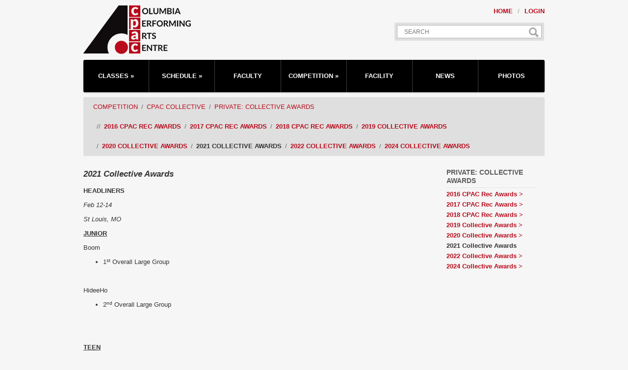

--- FILE ---
content_type: text/html; charset=UTF-8
request_url: https://cpac-dance.com/competition/cpac-collective/2021-collective-awards/2021-collective-awards/
body_size: 7271
content:
<!DOCTYPE html>

<!-- SITE BUILT BY DELTA SYSTEMS GROUP: http://www.deltasys.com/ -->

<!--[if lt IE 7 ]> <html class="ie6 ieold ie no-js" lang="en-US"> <![endif]-->
<!--[if IE 7 ]>    <html class="ie7 ieold ie no-js" lang="en-US"> <![endif]-->
<!--[if IE 8 ]>    <html class="ie8 ie no-js" lang="en-US"> <![endif]-->
<!--[if IE 9 ]>    <html class="ie9 ie modern no-js" lang="en-US"> <![endif]-->
<!--[if gt IE 9]><!--> <html class="modern no-js" lang="en-US"> <!--<![endif]-->


<head>
<meta charset="UTF-8">
<meta name="viewport" content="width=device-width, initial-scale=1.0" />
<title>2021 Collective Awards &raquo;  Columbia Performing Arts Centre | </title>
<meta name="description" content="" />
<link rel="stylesheet" type="text/css" media="all" href="https://cpac-dance.com/wp-content/themes/cpac/style.css" />
<link rel="stylesheet" type="text/css" media="all" href="https://cpac-dance.com/wp-content/themes/cpac/cpac.css" />
<link rel="shortcut icon" href="https://cpac-dance.com/wp-content/themes/cpac/favicon.ico" />
<link href='http://fonts.googleapis.com/css?family=Lato:400,700,900,400italic,700italic' rel='stylesheet' type='text/css'>
<meta name='robots' content='max-image-preview:large' />
<link rel="alternate" title="oEmbed (JSON)" type="application/json+oembed" href="https://cpac-dance.com/wp-json/oembed/1.0/embed?url=https%3A%2F%2Fcpac-dance.com%2Fcompetition%2Fcpac-collective%2F2021-collective-awards%2F2021-collective-awards%2F" />
<link rel="alternate" title="oEmbed (XML)" type="text/xml+oembed" href="https://cpac-dance.com/wp-json/oembed/1.0/embed?url=https%3A%2F%2Fcpac-dance.com%2Fcompetition%2Fcpac-collective%2F2021-collective-awards%2F2021-collective-awards%2F&#038;format=xml" />
		<!-- This site uses the Google Analytics by MonsterInsights plugin v9.11.1 - Using Analytics tracking - https://www.monsterinsights.com/ -->
		<!-- Note: MonsterInsights is not currently configured on this site. The site owner needs to authenticate with Google Analytics in the MonsterInsights settings panel. -->
					<!-- No tracking code set -->
				<!-- / Google Analytics by MonsterInsights -->
		<style id='wp-img-auto-sizes-contain-inline-css' type='text/css'>
img:is([sizes=auto i],[sizes^="auto," i]){contain-intrinsic-size:3000px 1500px}
/*# sourceURL=wp-img-auto-sizes-contain-inline-css */
</style>
<link rel='stylesheet' id='lightbox-css' href='https://cpac-dance.com/wp-content/themes/cpac/lightzap/lightzap.css?ver=6.9' type='text/css' media='all' />
<link rel='stylesheet' id='print-css' href='https://cpac-dance.com/wp-content/themes/cpac/print.css?ver=6.9' type='text/css' media='print' />
<style id='wp-emoji-styles-inline-css' type='text/css'>

	img.wp-smiley, img.emoji {
		display: inline !important;
		border: none !important;
		box-shadow: none !important;
		height: 1em !important;
		width: 1em !important;
		margin: 0 0.07em !important;
		vertical-align: -0.1em !important;
		background: none !important;
		padding: 0 !important;
	}
/*# sourceURL=wp-emoji-styles-inline-css */
</style>
<link rel='stylesheet' id='wp-block-library-css' href='https://cpac-dance.com/wp-includes/css/dist/block-library/style.min.css?ver=6.9' type='text/css' media='all' />
<style id='global-styles-inline-css' type='text/css'>
:root{--wp--preset--aspect-ratio--square: 1;--wp--preset--aspect-ratio--4-3: 4/3;--wp--preset--aspect-ratio--3-4: 3/4;--wp--preset--aspect-ratio--3-2: 3/2;--wp--preset--aspect-ratio--2-3: 2/3;--wp--preset--aspect-ratio--16-9: 16/9;--wp--preset--aspect-ratio--9-16: 9/16;--wp--preset--color--black: #000000;--wp--preset--color--cyan-bluish-gray: #abb8c3;--wp--preset--color--white: #ffffff;--wp--preset--color--pale-pink: #f78da7;--wp--preset--color--vivid-red: #cf2e2e;--wp--preset--color--luminous-vivid-orange: #ff6900;--wp--preset--color--luminous-vivid-amber: #fcb900;--wp--preset--color--light-green-cyan: #7bdcb5;--wp--preset--color--vivid-green-cyan: #00d084;--wp--preset--color--pale-cyan-blue: #8ed1fc;--wp--preset--color--vivid-cyan-blue: #0693e3;--wp--preset--color--vivid-purple: #9b51e0;--wp--preset--gradient--vivid-cyan-blue-to-vivid-purple: linear-gradient(135deg,rgb(6,147,227) 0%,rgb(155,81,224) 100%);--wp--preset--gradient--light-green-cyan-to-vivid-green-cyan: linear-gradient(135deg,rgb(122,220,180) 0%,rgb(0,208,130) 100%);--wp--preset--gradient--luminous-vivid-amber-to-luminous-vivid-orange: linear-gradient(135deg,rgb(252,185,0) 0%,rgb(255,105,0) 100%);--wp--preset--gradient--luminous-vivid-orange-to-vivid-red: linear-gradient(135deg,rgb(255,105,0) 0%,rgb(207,46,46) 100%);--wp--preset--gradient--very-light-gray-to-cyan-bluish-gray: linear-gradient(135deg,rgb(238,238,238) 0%,rgb(169,184,195) 100%);--wp--preset--gradient--cool-to-warm-spectrum: linear-gradient(135deg,rgb(74,234,220) 0%,rgb(151,120,209) 20%,rgb(207,42,186) 40%,rgb(238,44,130) 60%,rgb(251,105,98) 80%,rgb(254,248,76) 100%);--wp--preset--gradient--blush-light-purple: linear-gradient(135deg,rgb(255,206,236) 0%,rgb(152,150,240) 100%);--wp--preset--gradient--blush-bordeaux: linear-gradient(135deg,rgb(254,205,165) 0%,rgb(254,45,45) 50%,rgb(107,0,62) 100%);--wp--preset--gradient--luminous-dusk: linear-gradient(135deg,rgb(255,203,112) 0%,rgb(199,81,192) 50%,rgb(65,88,208) 100%);--wp--preset--gradient--pale-ocean: linear-gradient(135deg,rgb(255,245,203) 0%,rgb(182,227,212) 50%,rgb(51,167,181) 100%);--wp--preset--gradient--electric-grass: linear-gradient(135deg,rgb(202,248,128) 0%,rgb(113,206,126) 100%);--wp--preset--gradient--midnight: linear-gradient(135deg,rgb(2,3,129) 0%,rgb(40,116,252) 100%);--wp--preset--font-size--small: 13px;--wp--preset--font-size--medium: 20px;--wp--preset--font-size--large: 36px;--wp--preset--font-size--x-large: 42px;--wp--preset--spacing--20: 0.44rem;--wp--preset--spacing--30: 0.67rem;--wp--preset--spacing--40: 1rem;--wp--preset--spacing--50: 1.5rem;--wp--preset--spacing--60: 2.25rem;--wp--preset--spacing--70: 3.38rem;--wp--preset--spacing--80: 5.06rem;--wp--preset--shadow--natural: 6px 6px 9px rgba(0, 0, 0, 0.2);--wp--preset--shadow--deep: 12px 12px 50px rgba(0, 0, 0, 0.4);--wp--preset--shadow--sharp: 6px 6px 0px rgba(0, 0, 0, 0.2);--wp--preset--shadow--outlined: 6px 6px 0px -3px rgb(255, 255, 255), 6px 6px rgb(0, 0, 0);--wp--preset--shadow--crisp: 6px 6px 0px rgb(0, 0, 0);}:where(.is-layout-flex){gap: 0.5em;}:where(.is-layout-grid){gap: 0.5em;}body .is-layout-flex{display: flex;}.is-layout-flex{flex-wrap: wrap;align-items: center;}.is-layout-flex > :is(*, div){margin: 0;}body .is-layout-grid{display: grid;}.is-layout-grid > :is(*, div){margin: 0;}:where(.wp-block-columns.is-layout-flex){gap: 2em;}:where(.wp-block-columns.is-layout-grid){gap: 2em;}:where(.wp-block-post-template.is-layout-flex){gap: 1.25em;}:where(.wp-block-post-template.is-layout-grid){gap: 1.25em;}.has-black-color{color: var(--wp--preset--color--black) !important;}.has-cyan-bluish-gray-color{color: var(--wp--preset--color--cyan-bluish-gray) !important;}.has-white-color{color: var(--wp--preset--color--white) !important;}.has-pale-pink-color{color: var(--wp--preset--color--pale-pink) !important;}.has-vivid-red-color{color: var(--wp--preset--color--vivid-red) !important;}.has-luminous-vivid-orange-color{color: var(--wp--preset--color--luminous-vivid-orange) !important;}.has-luminous-vivid-amber-color{color: var(--wp--preset--color--luminous-vivid-amber) !important;}.has-light-green-cyan-color{color: var(--wp--preset--color--light-green-cyan) !important;}.has-vivid-green-cyan-color{color: var(--wp--preset--color--vivid-green-cyan) !important;}.has-pale-cyan-blue-color{color: var(--wp--preset--color--pale-cyan-blue) !important;}.has-vivid-cyan-blue-color{color: var(--wp--preset--color--vivid-cyan-blue) !important;}.has-vivid-purple-color{color: var(--wp--preset--color--vivid-purple) !important;}.has-black-background-color{background-color: var(--wp--preset--color--black) !important;}.has-cyan-bluish-gray-background-color{background-color: var(--wp--preset--color--cyan-bluish-gray) !important;}.has-white-background-color{background-color: var(--wp--preset--color--white) !important;}.has-pale-pink-background-color{background-color: var(--wp--preset--color--pale-pink) !important;}.has-vivid-red-background-color{background-color: var(--wp--preset--color--vivid-red) !important;}.has-luminous-vivid-orange-background-color{background-color: var(--wp--preset--color--luminous-vivid-orange) !important;}.has-luminous-vivid-amber-background-color{background-color: var(--wp--preset--color--luminous-vivid-amber) !important;}.has-light-green-cyan-background-color{background-color: var(--wp--preset--color--light-green-cyan) !important;}.has-vivid-green-cyan-background-color{background-color: var(--wp--preset--color--vivid-green-cyan) !important;}.has-pale-cyan-blue-background-color{background-color: var(--wp--preset--color--pale-cyan-blue) !important;}.has-vivid-cyan-blue-background-color{background-color: var(--wp--preset--color--vivid-cyan-blue) !important;}.has-vivid-purple-background-color{background-color: var(--wp--preset--color--vivid-purple) !important;}.has-black-border-color{border-color: var(--wp--preset--color--black) !important;}.has-cyan-bluish-gray-border-color{border-color: var(--wp--preset--color--cyan-bluish-gray) !important;}.has-white-border-color{border-color: var(--wp--preset--color--white) !important;}.has-pale-pink-border-color{border-color: var(--wp--preset--color--pale-pink) !important;}.has-vivid-red-border-color{border-color: var(--wp--preset--color--vivid-red) !important;}.has-luminous-vivid-orange-border-color{border-color: var(--wp--preset--color--luminous-vivid-orange) !important;}.has-luminous-vivid-amber-border-color{border-color: var(--wp--preset--color--luminous-vivid-amber) !important;}.has-light-green-cyan-border-color{border-color: var(--wp--preset--color--light-green-cyan) !important;}.has-vivid-green-cyan-border-color{border-color: var(--wp--preset--color--vivid-green-cyan) !important;}.has-pale-cyan-blue-border-color{border-color: var(--wp--preset--color--pale-cyan-blue) !important;}.has-vivid-cyan-blue-border-color{border-color: var(--wp--preset--color--vivid-cyan-blue) !important;}.has-vivid-purple-border-color{border-color: var(--wp--preset--color--vivid-purple) !important;}.has-vivid-cyan-blue-to-vivid-purple-gradient-background{background: var(--wp--preset--gradient--vivid-cyan-blue-to-vivid-purple) !important;}.has-light-green-cyan-to-vivid-green-cyan-gradient-background{background: var(--wp--preset--gradient--light-green-cyan-to-vivid-green-cyan) !important;}.has-luminous-vivid-amber-to-luminous-vivid-orange-gradient-background{background: var(--wp--preset--gradient--luminous-vivid-amber-to-luminous-vivid-orange) !important;}.has-luminous-vivid-orange-to-vivid-red-gradient-background{background: var(--wp--preset--gradient--luminous-vivid-orange-to-vivid-red) !important;}.has-very-light-gray-to-cyan-bluish-gray-gradient-background{background: var(--wp--preset--gradient--very-light-gray-to-cyan-bluish-gray) !important;}.has-cool-to-warm-spectrum-gradient-background{background: var(--wp--preset--gradient--cool-to-warm-spectrum) !important;}.has-blush-light-purple-gradient-background{background: var(--wp--preset--gradient--blush-light-purple) !important;}.has-blush-bordeaux-gradient-background{background: var(--wp--preset--gradient--blush-bordeaux) !important;}.has-luminous-dusk-gradient-background{background: var(--wp--preset--gradient--luminous-dusk) !important;}.has-pale-ocean-gradient-background{background: var(--wp--preset--gradient--pale-ocean) !important;}.has-electric-grass-gradient-background{background: var(--wp--preset--gradient--electric-grass) !important;}.has-midnight-gradient-background{background: var(--wp--preset--gradient--midnight) !important;}.has-small-font-size{font-size: var(--wp--preset--font-size--small) !important;}.has-medium-font-size{font-size: var(--wp--preset--font-size--medium) !important;}.has-large-font-size{font-size: var(--wp--preset--font-size--large) !important;}.has-x-large-font-size{font-size: var(--wp--preset--font-size--x-large) !important;}
/*# sourceURL=global-styles-inline-css */
</style>

<style id='classic-theme-styles-inline-css' type='text/css'>
/*! This file is auto-generated */
.wp-block-button__link{color:#fff;background-color:#32373c;border-radius:9999px;box-shadow:none;text-decoration:none;padding:calc(.667em + 2px) calc(1.333em + 2px);font-size:1.125em}.wp-block-file__button{background:#32373c;color:#fff;text-decoration:none}
/*# sourceURL=/wp-includes/css/classic-themes.min.css */
</style>
<script type="text/javascript" src="https://cpac-dance.com/wp-content/themes/cpac/js/modernizr.js?ver=2.6.2" id="modernizr-js"></script>
<script type="text/javascript" src="https://cpac-dance.com/wp-includes/js/jquery/jquery.min.js?ver=3.7.1" id="jquery-core-js"></script>
<script type="text/javascript" src="https://cpac-dance.com/wp-includes/js/jquery/jquery-migrate.min.js?ver=3.4.1" id="jquery-migrate-js"></script>
<link rel="https://api.w.org/" href="https://cpac-dance.com/wp-json/" /><link rel="alternate" title="JSON" type="application/json" href="https://cpac-dance.com/wp-json/wp/v2/pages/5444" /><link rel="EditURI" type="application/rsd+xml" title="RSD" href="https://cpac-dance.com/xmlrpc.php?rsd" />

<link rel="canonical" href="https://cpac-dance.com/competition/cpac-collective/2021-collective-awards/2021-collective-awards/" />
<link rel='shortlink' href='https://cpac-dance.com/?p=5444' />
</head>

<body class="wp-singular page-template-default page page-id-5444 page-child parent-pageid-4477 wp-theme-cpac">

<div id="page_wrapper">
    
    <div id="mobile_nav">
        <nav id="primary_nav_m" class="menu-primary-container"><ul id="menu-primary" class="menu"><li id="menu-item-26" class="menu-item menu-item-type-post_type menu-item-object-page menu-item-has-children menu-item-26"><a href="https://cpac-dance.com/classes/">Classes</a><a href="#" class="expand"><span class="sm_down_arrow"></span></a>
<ul class="sub-menu">
	<li id="menu-item-79" class="menu-item menu-item-type-post_type menu-item-object-page menu-item-79"><a href="https://cpac-dance.com/classes/curriculum/">Curriculum</a><a href="#" class="expand"><span class="sm_down_arrow"></span></a></li>
	<li id="menu-item-78" class="menu-item menu-item-type-post_type menu-item-object-page menu-item-78"><a href="https://cpac-dance.com/classes/policies/">Policies</a><a href="#" class="expand"><span class="sm_down_arrow"></span></a></li>
	<li id="menu-item-401" class="menu-item menu-item-type-post_type menu-item-object-page menu-item-has-children menu-item-401"><a href="https://cpac-dance.com/classes/performances/spring-recital/">Performances</a><a href="#" class="expand"><span class="sm_down_arrow"></span></a>
	<ul class="sub-menu">
		<li id="menu-item-99" class="menu-item menu-item-type-post_type menu-item-object-page menu-item-99"><a href="https://cpac-dance.com/classes/performances/holiday-recital/">Holiday Recital</a><a href="#" class="expand"><span class="sm_down_arrow"></span></a></li>
		<li id="menu-item-100" class="menu-item menu-item-type-post_type menu-item-object-page menu-item-100"><a href="https://cpac-dance.com/classes/performances/spring-recital/">Spring Recital</a><a href="#" class="expand"><span class="sm_down_arrow"></span></a></li>
	</ul>
</li>
</ul>
</li>
<li id="menu-item-1541" class="menu-item menu-item-type-post_type menu-item-object-page menu-item-has-children menu-item-1541"><a href="https://cpac-dance.com/scheduletuition/">Schedule</a><a href="#" class="expand"><span class="sm_down_arrow"></span></a>
<ul class="sub-menu">
	<li id="menu-item-413" class="menu-item menu-item-type-post_type menu-item-object-page menu-item-413"><a href="https://cpac-dance.com/scheduletuition/summer/">Summer</a><a href="#" class="expand"><span class="sm_down_arrow"></span></a></li>
	<li id="menu-item-1374" class="menu-item menu-item-type-post_type menu-item-object-page menu-item-1374"><a href="https://cpac-dance.com/scheduletuition/">Fall/Winter</a><a href="#" class="expand"><span class="sm_down_arrow"></span></a></li>
</ul>
</li>
<li id="menu-item-24" class="menu-item menu-item-type-post_type menu-item-object-page menu-item-24"><a href="https://cpac-dance.com/faculty/">Faculty</a><a href="#" class="expand"><span class="sm_down_arrow"></span></a></li>
<li id="menu-item-23" class="menu-item menu-item-type-post_type menu-item-object-page current-page-ancestor menu-item-has-children menu-item-23"><a href="https://cpac-dance.com/competition/">Competition</a><a href="#" class="expand"><span class="sm_down_arrow"></span></a>
<ul class="sub-menu">
	<li id="menu-item-1553" class="menu-item menu-item-type-post_type menu-item-object-page current-page-ancestor menu-item-has-children menu-item-1553"><a href="https://cpac-dance.com/competition/cpac-collective/">CPAC Collective</a><a href="#" class="expand"><span class="sm_down_arrow"></span></a>
	<ul class="sub-menu">
		<li id="menu-item-1556" class="menu-item menu-item-type-post_type menu-item-object-page menu-item-1556"><a href="https://cpac-dance.com/competition/cpac-collective/team-members/">Team Members</a><a href="#" class="expand"><span class="sm_down_arrow"></span></a></li>
	</ul>
</li>
	<li id="menu-item-1554" class="menu-item menu-item-type-post_type menu-item-object-page menu-item-has-children menu-item-1554"><a href="https://cpac-dance.com/competition/ensembletroupeminitroop/">Ensemble/Troupe/MiniTroop</a><a href="#" class="expand"><span class="sm_down_arrow"></span></a>
	<ul class="sub-menu">
		<li id="menu-item-82" class="menu-item menu-item-type-post_type menu-item-object-page menu-item-82"><a href="https://cpac-dance.com/competition/ensembletroupeminitroop/team-members/">Team Members</a><a href="#" class="expand"><span class="sm_down_arrow"></span></a></li>
		<li id="menu-item-321" class="menu-item menu-item-type-post_type menu-item-object-page menu-item-321"><a href="https://cpac-dance.com/competition/ensembletroupeminitroop/graduating-seniors/">Ensemble Seniors</a><a href="#" class="expand"><span class="sm_down_arrow"></span></a></li>
		<li id="menu-item-81" class="menu-item menu-item-type-post_type menu-item-object-page menu-item-81"><a href="https://cpac-dance.com/?page_id=33">Awards</a><a href="#" class="expand"><span class="sm_down_arrow"></span></a></li>
		<li id="menu-item-80" class="menu-item menu-item-type-post_type menu-item-object-page menu-item-80"><a href="https://cpac-dance.com/competition/ensembletroupeminitroop/performances/">Performances</a><a href="#" class="expand"><span class="sm_down_arrow"></span></a></li>
		<li id="menu-item-836" class="menu-item menu-item-type-post_type menu-item-object-page menu-item-836"><a href="https://cpac-dance.com/competition/ensembletroupeminitroop/alumni/">Ensemble Alumni</a><a href="#" class="expand"><span class="sm_down_arrow"></span></a></li>
	</ul>
</li>
</ul>
</li>
<li id="menu-item-22" class="menu-item menu-item-type-post_type menu-item-object-page menu-item-22"><a href="https://cpac-dance.com/facililty/">Facility</a><a href="#" class="expand"><span class="sm_down_arrow"></span></a></li>
<li id="menu-item-29" class="menu-item menu-item-type-post_type menu-item-object-page menu-item-29"><a href="https://cpac-dance.com/news/">News</a><a href="#" class="expand"><span class="sm_down_arrow"></span></a></li>
<li id="menu-item-21" class="menu-item menu-item-type-post_type menu-item-object-page menu-item-21"><a href="https://cpac-dance.com/photos/">Photos</a><a href="#" class="expand"><span class="sm_down_arrow"></span></a></li>
</ul></nav>        
        <span class="down_arrow"></span>
    </div>

    <header id="page_header" class="wrapper">
        
        <a href="#" class="mobile_nav sprite icon_mobile_nav">Navigation</a>
        
        <div class="grid_container">
            
            <div class="grid_3">
                <h1 id="logo">
                    <a href="/">CPAC: Columbia Performing Arts Centre</a>
                </h1>
            </div>
            
            <div class="grid_5"></div>
            
            <div class="grid_4">
                
                <nav id="header_nav" class="menu-header-container"><ul id="menu-header" class="menu"><li id="menu-item-4" class="menu-item menu-item-type-custom menu-item-object-custom menu-item-4"><a href="/">Home</a></li>
<li id="menu-item-5" class="menu-item menu-item-type-custom menu-item-object-custom menu-item-5"><a target="_blank" href="https://app.jackrabbitclass.com/portal/ppLogin.asp?id=506356">Login</a></li>
</ul></nav>                
                <form role="search" method="get" id="searchform" action="https://cpac-dance.com/">
    <label class="assistive-text" for="s">SEARCH:</label>
    <input type="search" placeholder="SEARCH" value="" name="s" id="s" />
    <input type="submit" id="searchsubmit" value="Search" />
    </form>            
            </div>
            
            <div class="grid_12">
                <nav id="primary_nav" class="menu-primary-container"><ul id="menu-primary-1" class="menu"><li class="menu-item menu-item-type-post_type menu-item-object-page menu-item-has-children menu-item-26"><a href="https://cpac-dance.com/classes/">Classes</a>
<ul class="sub-menu">
	<li class="menu-item menu-item-type-post_type menu-item-object-page menu-item-79"><a href="https://cpac-dance.com/classes/curriculum/">Curriculum</a></li>
	<li class="menu-item menu-item-type-post_type menu-item-object-page menu-item-78"><a href="https://cpac-dance.com/classes/policies/">Policies</a></li>
	<li class="menu-item menu-item-type-post_type menu-item-object-page menu-item-has-children menu-item-401"><a href="https://cpac-dance.com/classes/performances/spring-recital/">Performances</a>
	<ul class="sub-menu">
		<li class="menu-item menu-item-type-post_type menu-item-object-page menu-item-99"><a href="https://cpac-dance.com/classes/performances/holiday-recital/">Holiday Recital</a></li>
		<li class="menu-item menu-item-type-post_type menu-item-object-page menu-item-100"><a href="https://cpac-dance.com/classes/performances/spring-recital/">Spring Recital</a></li>
	</ul>
</li>
</ul>
</li>
<li class="menu-item menu-item-type-post_type menu-item-object-page menu-item-has-children menu-item-1541"><a href="https://cpac-dance.com/scheduletuition/">Schedule</a>
<ul class="sub-menu">
	<li class="menu-item menu-item-type-post_type menu-item-object-page menu-item-413"><a href="https://cpac-dance.com/scheduletuition/summer/">Summer</a></li>
	<li class="menu-item menu-item-type-post_type menu-item-object-page menu-item-1374"><a href="https://cpac-dance.com/scheduletuition/">Fall/Winter</a></li>
</ul>
</li>
<li class="menu-item menu-item-type-post_type menu-item-object-page menu-item-24"><a href="https://cpac-dance.com/faculty/">Faculty</a></li>
<li class="menu-item menu-item-type-post_type menu-item-object-page current-page-ancestor menu-item-has-children menu-item-23"><a href="https://cpac-dance.com/competition/">Competition</a>
<ul class="sub-menu">
	<li class="menu-item menu-item-type-post_type menu-item-object-page current-page-ancestor menu-item-has-children menu-item-1553"><a href="https://cpac-dance.com/competition/cpac-collective/">CPAC Collective</a>
	<ul class="sub-menu">
		<li class="menu-item menu-item-type-post_type menu-item-object-page menu-item-1556"><a href="https://cpac-dance.com/competition/cpac-collective/team-members/">Team Members</a></li>
	</ul>
</li>
	<li class="menu-item menu-item-type-post_type menu-item-object-page menu-item-has-children menu-item-1554"><a href="https://cpac-dance.com/competition/ensembletroupeminitroop/">Ensemble/Troupe/MiniTroop</a>
	<ul class="sub-menu">
		<li class="menu-item menu-item-type-post_type menu-item-object-page menu-item-82"><a href="https://cpac-dance.com/competition/ensembletroupeminitroop/team-members/">Team Members</a></li>
		<li class="menu-item menu-item-type-post_type menu-item-object-page menu-item-321"><a href="https://cpac-dance.com/competition/ensembletroupeminitroop/graduating-seniors/">Ensemble Seniors</a></li>
		<li class="menu-item menu-item-type-post_type menu-item-object-page menu-item-81"><a href="https://cpac-dance.com/?page_id=33">Awards</a></li>
		<li class="menu-item menu-item-type-post_type menu-item-object-page menu-item-80"><a href="https://cpac-dance.com/competition/ensembletroupeminitroop/performances/">Performances</a></li>
		<li class="menu-item menu-item-type-post_type menu-item-object-page menu-item-836"><a href="https://cpac-dance.com/competition/ensembletroupeminitroop/alumni/">Ensemble Alumni</a></li>
	</ul>
</li>
</ul>
</li>
<li class="menu-item menu-item-type-post_type menu-item-object-page menu-item-22"><a href="https://cpac-dance.com/facililty/">Facility</a></li>
<li class="menu-item menu-item-type-post_type menu-item-object-page menu-item-29"><a href="https://cpac-dance.com/news/">News</a></li>
<li class="menu-item menu-item-type-post_type menu-item-object-page menu-item-21"><a href="https://cpac-dance.com/photos/">Photos</a></li>
</ul></nav>            </div>
    
        </div><!-- #page_header .grid_container -->
    </header><!-- #page_header -->
    
    <div id="main" role="main" class="wrapper">
    <section id="breadcrumbs_subnav">
    
    <div class="grid_container">
                <div class="grid_12">
            <div class="inner">
            <ul class="breadcrumbs">
    <li><a href="https://cpac-dance.com/competition/">Competition</a></li>
    <li><a href="https://cpac-dance.com/competition/cpac-collective/">CPAC Collective</a></li>
    <li><a href="https://cpac-dance.com/?page_id=4477">Private: Collective Awards</a></li>
</ul><!-- .breadcrumbs -->
<nav class="subnav">
    <ul>
<li class="page_item page-item-1995"><a href="https://cpac-dance.com/competition/cpac-collective/2021-collective-awards/2016-cpac-rec-awards/">2016 CPAC Rec Awards</a></li>
<li class="page_item page-item-3163"><a href="https://cpac-dance.com/competition/cpac-collective/2021-collective-awards/2017-cpac-rec-awards/">2017 CPAC Rec Awards</a></li>
<li class="page_item page-item-3463"><a href="https://cpac-dance.com/competition/cpac-collective/2021-collective-awards/2018-cpac-rec-awards/">2018 CPAC Rec Awards</a></li>
<li class="page_item page-item-2309"><a href="https://cpac-dance.com/competition/cpac-collective/2021-collective-awards/cpac-rec-awards/">2019 Collective Awards</a></li>
<li class="page_item page-item-4775"><a href="https://cpac-dance.com/competition/cpac-collective/2021-collective-awards/2020-collective-awards/">2020 Collective Awards</a></li>
<li class="page_item page-item-5444 current_page_item"><a href="https://cpac-dance.com/competition/cpac-collective/2021-collective-awards/2021-collective-awards/" aria-current="page">2021 Collective Awards</a></li>
<li class="page_item page-item-5954"><a href="https://cpac-dance.com/competition/cpac-collective/2021-collective-awards/2021-collective-awards-2/">2022 Collective Awards</a></li>
<li class="page_item page-item-5964"><a href="https://cpac-dance.com/competition/cpac-collective/2021-collective-awards/2024-collective-awards/">2024 Collective Awards</a></li>
    </ul>
</nav>
            </div>
        </div>
        
            </div>

</section><!-- #breadcrumbs_subnav -->    
    <section id="carousel">

    <div class="grid_container">
        <div class="grid_12">
        
            <div class="container">
                        </div>
            
            <div class="pagination_wrap">
                <div class="pagination"></div>
            </div>
    
        </div>
    </div>

</section><!-- #carousel -->    
    <section id="page_content">
    
        <div class="grid_container">
            <div class="grid_9">
            
                        
                <article class="page">
                	
                	<h1 class="page_title title">2021 Collective Awards</h1>
            			
                	<div class="page_content">
                		<p><strong>HEADLINERS</strong></p>
<p><em>Feb 12-14</em></p>
<p><em>St Louis, MO</em></p>
<p><strong><u>JUNIOR</u></strong></p>
<p>Boom</p>
<ul>
<li>1<sup>st</sup> Overall Large Group</li>
</ul>
<p>&nbsp;</p>
<p>HideeHo</p>
<ul>
<li>2<sup>nd</sup> Overall Large Group</li>
</ul>
<p>&nbsp;</p>
<p>&nbsp;</p>
<p><strong><u>TEEN</u></strong></p>
<p>Lost it to Trying</p>
<ul>
<li>1<sup>st</sup> Overall Small Group</li>
</ul>
<p>&nbsp;</p>
<p>At Your Own Pace</p>
<ul>
<li>2<sup>nd</sup> Overall Small Group</li>
</ul>
<p>&nbsp;</p>
<p>Happy</p>
<ul>
<li>3<sup>rd</sup> Overall Small Group</li>
</ul>
<p>&nbsp;</p>
<p>&nbsp;</p>
<p>&nbsp;</p>
<p>&nbsp;</p>
<p><strong>KAR</strong></p>
<p><em>Feb 12-14</em></p>
<p><em>St Louis, MO</em></p>
<p><strong><u>JUNIOR</u></strong></p>
<p>The Long Road</p>
<ul>
<li>3<sup>rd</sup> Overall Large Group</li>
<li>People Choice Award</li>
</ul>
<p>&nbsp;</p>
<p>Boom</p>
<ul>
<li>Most Entertaining</li>
</ul>
<p>&nbsp;</p>
<p>HideeHo</p>
<ul>
<li>Best Costume</li>
</ul>
<p>&nbsp;</p>
<p>&nbsp;</p>
<p><strong><u>TEEN</u></strong></p>
<p>&nbsp;</p>
<p>Happy</p>
<ul>
<li>Judges Choice Award “Happy Feet”</li>
</ul>
<p>&nbsp;</p>
<p>&nbsp;</p>
<p><strong>LEGACY</strong></p>
<p><em>April 9-11</em></p>
<p><em>St Joseph, MO</em></p>
<p><strong><u>JUNIOR</u></strong></p>
<p>The Long Road</p>
<ul>
<li>3<sup>rd</sup> Overall Large Group</li>
<li>People Choice Award</li>
</ul>
<p>&nbsp;</p>
<p>Boom</p>
<ul>
<li>Judges Choice Award “Great Team Work”</li>
</ul>
<p>&nbsp;</p>
<p>&nbsp;</p>
<p><strong><u>TEEN</u></strong></p>
<p>Lost it to Trying</p>
<ul>
<li>3<sup>rd</sup> Overall Small Group</li>
</ul>
<p>&nbsp;</p>
<p>At Your Own Pace</p>
<ul>
<li>5<sup>th</sup> Overall Small Group</li>
<li>Judges Choice Award “Fludity”</li>
</ul>
<p>&nbsp;</p>
<p>Happy</p>
<ul>
<li>Judges Choice Award “Fantastic Feet”</li>
</ul>
                	</div><!-- .page-content -->
                	
                </article>
            
                    
            </div>
            
            <div class="grid_3">
        
            
    <aside id="sidebar">

    	<nav class="subpage_nav widget">    <h2 class="widgettitle">Private: Collective Awards</h2>    <ul><li class="page_item page-item-1995"><a href="https://cpac-dance.com/competition/cpac-collective/2021-collective-awards/2016-cpac-rec-awards/">2016 CPAC Rec Awards</a></li>
<li class="page_item page-item-3163"><a href="https://cpac-dance.com/competition/cpac-collective/2021-collective-awards/2017-cpac-rec-awards/">2017 CPAC Rec Awards</a></li>
<li class="page_item page-item-3463"><a href="https://cpac-dance.com/competition/cpac-collective/2021-collective-awards/2018-cpac-rec-awards/">2018 CPAC Rec Awards</a></li>
<li class="page_item page-item-2309"><a href="https://cpac-dance.com/competition/cpac-collective/2021-collective-awards/cpac-rec-awards/">2019 Collective Awards</a></li>
<li class="page_item page-item-4775"><a href="https://cpac-dance.com/competition/cpac-collective/2021-collective-awards/2020-collective-awards/">2020 Collective Awards</a></li>
<li class="page_item page-item-5444 current_page_item"><a href="https://cpac-dance.com/competition/cpac-collective/2021-collective-awards/2021-collective-awards/" aria-current="page">2021 Collective Awards</a></li>
<li class="page_item page-item-5954"><a href="https://cpac-dance.com/competition/cpac-collective/2021-collective-awards/2021-collective-awards-2/">2022 Collective Awards</a></li>
<li class="page_item page-item-5964"><a href="https://cpac-dance.com/competition/cpac-collective/2021-collective-awards/2024-collective-awards/">2024 Collective Awards</a></li>
    </ul></nav>
    </aside><!-- #sidebar -->
            
            </div>
        </div>
        
    </section>
    

    </div><!-- #main.wrapper -->
    
    <footer id="page_footer" class="wrapper">
        
        <div class="grid_container">
        
            <div class="grid_4">
                <a href="/" class="logo">CPAC: Columbia Performing Arts Centre</a>
            </div>
            
            <div class="grid_4">
                
                <li id="black-studio-tinymce-2" class="widget widget_black_studio_tinymce"><div class="textwidget"><p>100 North Cedar Lake Drive East <br />Columbia, Missouri 65203</p></div></li>
                
            </div>
            
            <div class="grid_4">
                
                <li id="black-studio-tinymce-3" class="widget widget_black_studio_tinymce"><div class="textwidget"><p>Phone: <a href="tel:+5734411818">(573) 441-1818</a><br />Email: <a href="mailto:cpac@cpac-dance.com">cpac@cpac-dance.com</a></p></div></li>
                
            </div>
        
        </div>
        
        <div id="subfooter">
            
            <div class="grid_container">
                <div class="grid_12">
                    
                    <nav id="footer_nav" class="menu-footer-container"><ul id="menu-footer" class="menu"><li id="menu-item-60" class="menu-item menu-item-type-post_type menu-item-object-page menu-item-home menu-item-60"><a href="https://cpac-dance.com/">Home</a></li>
<li id="menu-item-67" class="menu-item menu-item-type-post_type menu-item-object-page menu-item-67"><a href="https://cpac-dance.com/classes/">Classes</a></li>
<li id="menu-item-65" class="menu-item menu-item-type-post_type menu-item-object-page menu-item-65"><a href="https://cpac-dance.com/faculty/">Faculty</a></li>
<li id="menu-item-64" class="menu-item menu-item-type-post_type menu-item-object-page current-page-ancestor menu-item-64"><a href="https://cpac-dance.com/competition/">Competition</a></li>
<li id="menu-item-63" class="menu-item menu-item-type-post_type menu-item-object-page menu-item-63"><a href="https://cpac-dance.com/facililty/">Facility</a></li>
<li id="menu-item-61" class="menu-item menu-item-type-post_type menu-item-object-page menu-item-61"><a href="https://cpac-dance.com/news/">News</a></li>
<li id="menu-item-62" class="menu-item menu-item-type-post_type menu-item-object-page menu-item-62"><a href="https://cpac-dance.com/photos/">Photos</a></li>
<li id="menu-item-68" class="menu-item menu-item-type-custom menu-item-object-custom menu-item-68"><a target="_blank" href="https://app.jackrabbitclass.com/portal/ppLogin.asp?id=506356">Login</a></li>
</ul></nav>                    
                    <li id="black-studio-tinymce-4" class="widget widget_black_studio_tinymce"><div class="textwidget"><ul>
<li>Copyright © 2013-2025 Columbia Performing Arts Centre</li>
<li>Website Design and Development by <a href="http://www.deltasys.com">Delta Systems</a></li>
</ul>
<ul class="social">
<li><a href="https://www.facebook.com/cpacdance/" target="_blank" rel="noopener"><img title="Like Us" src="https://cpac-dance.com/wp-content/uploads/2018/04/i-facebook.png" />Facebook</a></li>
<li><a href="https://www.instagram.com/columbiaperformingartscentre/" target="_blank" rel="noopener"><img title="Follow Us" src="https://cpac-dance.com/wp-content/uploads/2018/04/i-instagram.png" />Instagram</a></li>
</ul>
</div></li>
                    
                </div>
            </div>
            
        </div>
        
    </footer><!-- #page_footer.wrapper -->
    
</div> <!-- #page_wrapper -->

<script type="speculationrules">
{"prefetch":[{"source":"document","where":{"and":[{"href_matches":"/*"},{"not":{"href_matches":["/wp-*.php","/wp-admin/*","/wp-content/uploads/*","/wp-content/*","/wp-content/plugins/*","/wp-content/themes/cpac/*","/*\\?(.+)"]}},{"not":{"selector_matches":"a[rel~=\"nofollow\"]"}},{"not":{"selector_matches":".no-prefetch, .no-prefetch a"}}]},"eagerness":"conservative"}]}
</script>
<script type="text/javascript" src="https://cpac-dance.com/wp-content/themes/cpac/js/jquery.carouFredSel-6.2.0-packed.js?ver=6.2.0" id="carouFredSel-js"></script>
<script type="text/javascript" src="https://cpac-dance.com/wp-content/themes/cpac/js/jquery.placeholder.min.js?ver=2.0.7" id="placeholder-js"></script>
<script type="text/javascript" src="https://cpac-dance.com/wp-content/themes/cpac/js/waypoints.min.js?ver=2.0.2" id="waypoints-js"></script>
<script type="text/javascript" src="https://cpac-dance.com/wp-content/themes/cpac/js/waypoints-sticky.min.js?ver=2.0.2" id="waypoints-sticky-js"></script>
<script type="text/javascript" src="https://cpac-dance.com/wp-content/themes/cpac/js/jquery.easing.js?ver=1.3" id="easing-js"></script>
<script type="text/javascript" src="https://cpac-dance.com/wp-content/themes/cpac/js/lightzap.js?ver=2.54" id="lightzap-js"></script>
<script type="text/javascript" src="https://cpac-dance.com/wp-content/themes/cpac/js/fx.js?ver=1.0" id="fx-js"></script>
<script id="wp-emoji-settings" type="application/json">
{"baseUrl":"https://s.w.org/images/core/emoji/17.0.2/72x72/","ext":".png","svgUrl":"https://s.w.org/images/core/emoji/17.0.2/svg/","svgExt":".svg","source":{"concatemoji":"https://cpac-dance.com/wp-includes/js/wp-emoji-release.min.js?ver=6.9"}}
</script>
<script type="module">
/* <![CDATA[ */
/*! This file is auto-generated */
const a=JSON.parse(document.getElementById("wp-emoji-settings").textContent),o=(window._wpemojiSettings=a,"wpEmojiSettingsSupports"),s=["flag","emoji"];function i(e){try{var t={supportTests:e,timestamp:(new Date).valueOf()};sessionStorage.setItem(o,JSON.stringify(t))}catch(e){}}function c(e,t,n){e.clearRect(0,0,e.canvas.width,e.canvas.height),e.fillText(t,0,0);t=new Uint32Array(e.getImageData(0,0,e.canvas.width,e.canvas.height).data);e.clearRect(0,0,e.canvas.width,e.canvas.height),e.fillText(n,0,0);const a=new Uint32Array(e.getImageData(0,0,e.canvas.width,e.canvas.height).data);return t.every((e,t)=>e===a[t])}function p(e,t){e.clearRect(0,0,e.canvas.width,e.canvas.height),e.fillText(t,0,0);var n=e.getImageData(16,16,1,1);for(let e=0;e<n.data.length;e++)if(0!==n.data[e])return!1;return!0}function u(e,t,n,a){switch(t){case"flag":return n(e,"\ud83c\udff3\ufe0f\u200d\u26a7\ufe0f","\ud83c\udff3\ufe0f\u200b\u26a7\ufe0f")?!1:!n(e,"\ud83c\udde8\ud83c\uddf6","\ud83c\udde8\u200b\ud83c\uddf6")&&!n(e,"\ud83c\udff4\udb40\udc67\udb40\udc62\udb40\udc65\udb40\udc6e\udb40\udc67\udb40\udc7f","\ud83c\udff4\u200b\udb40\udc67\u200b\udb40\udc62\u200b\udb40\udc65\u200b\udb40\udc6e\u200b\udb40\udc67\u200b\udb40\udc7f");case"emoji":return!a(e,"\ud83e\u1fac8")}return!1}function f(e,t,n,a){let r;const o=(r="undefined"!=typeof WorkerGlobalScope&&self instanceof WorkerGlobalScope?new OffscreenCanvas(300,150):document.createElement("canvas")).getContext("2d",{willReadFrequently:!0}),s=(o.textBaseline="top",o.font="600 32px Arial",{});return e.forEach(e=>{s[e]=t(o,e,n,a)}),s}function r(e){var t=document.createElement("script");t.src=e,t.defer=!0,document.head.appendChild(t)}a.supports={everything:!0,everythingExceptFlag:!0},new Promise(t=>{let n=function(){try{var e=JSON.parse(sessionStorage.getItem(o));if("object"==typeof e&&"number"==typeof e.timestamp&&(new Date).valueOf()<e.timestamp+604800&&"object"==typeof e.supportTests)return e.supportTests}catch(e){}return null}();if(!n){if("undefined"!=typeof Worker&&"undefined"!=typeof OffscreenCanvas&&"undefined"!=typeof URL&&URL.createObjectURL&&"undefined"!=typeof Blob)try{var e="postMessage("+f.toString()+"("+[JSON.stringify(s),u.toString(),c.toString(),p.toString()].join(",")+"));",a=new Blob([e],{type:"text/javascript"});const r=new Worker(URL.createObjectURL(a),{name:"wpTestEmojiSupports"});return void(r.onmessage=e=>{i(n=e.data),r.terminate(),t(n)})}catch(e){}i(n=f(s,u,c,p))}t(n)}).then(e=>{for(const n in e)a.supports[n]=e[n],a.supports.everything=a.supports.everything&&a.supports[n],"flag"!==n&&(a.supports.everythingExceptFlag=a.supports.everythingExceptFlag&&a.supports[n]);var t;a.supports.everythingExceptFlag=a.supports.everythingExceptFlag&&!a.supports.flag,a.supports.everything||((t=a.source||{}).concatemoji?r(t.concatemoji):t.wpemoji&&t.twemoji&&(r(t.twemoji),r(t.wpemoji)))});
//# sourceURL=https://cpac-dance.com/wp-includes/js/wp-emoji-loader.min.js
/* ]]> */
</script>

</body>
</html>

--- FILE ---
content_type: text/css
request_url: https://cpac-dance.com/wp-content/themes/cpac/style.css
body_size: 2412
content:
/*
Theme Name: CPAC (2013)
Theme URI: http://www.deltasys.com/
Description: Custom WordPress theme built by Delta Systems Group
Version: 1.0
Author: Delta Systems Group
*/

/* @group CSS RESET
 * HTML5 ✰ Boilerplate + Normalize
============================================================================= */

article, aside, details, figcaption, figure, footer, header, hgroup, nav, section { display: block; }
audio, canvas, video { display: inline-block; *display: inline; *zoom: 1; }
audio:not([controls]) { display: none; }
[hidden] { display: none; }

html { font-size: 100%; overflow-y: scroll; -webkit-text-size-adjust: 100%; -ms-text-size-adjust: 100%; }
body { margin: 0; }
body, button, input, select, textarea { font-family: sans-serif; color: #222; }

a:focus { outline: thin dotted; }
a:hover, a:active { outline: 0; }

::-moz-selection { background: #B70C1C; color: #fff; text-shadow: none; }
::selection { background: #B70C1C; color: #fff; text-shadow: none; }

abbr[title] { border-bottom: 1px dotted; }
b, strong { font-weight: bold; }
blockquote { margin: 1em 40px; }
dfn { font-style: italic; }
hr { display: block; height: 1px; border: 0; border-top: 1px solid #ccc; margin: 1em 0; padding: 0; }
ins { background: #ff9; color: #000; text-decoration: none; }
mark { background: #ff0; color: #000; font-style: italic; font-weight: bold; }
pre, code, kbd, samp { font-family: monospace, monospace; _font-family: 'courier new', monospace; font-size: 1em; }
pre { white-space: pre; white-space: pre-wrap; word-wrap: break-word; }
q { quotes: none; }
q:before, q:after { content: ""; content: none; }
small { font-size: 85%; }
sub, sup { font-size: 75%; line-height: 0; position: relative; vertical-align: baseline; }
sup { top: -0.5em; }
sub { bottom: -0.25em; }
ul, ol { margin: 1em 0; padding: 0 0 0 40px; }
dd { margin: 0 0 0 40px; }
nav ul, nav ol { list-style: none; list-style-image: none; margin: 0; padding: 0; }
img { border: 0; -ms-interpolation-mode: bicubic; vertical-align: middle; max-width: 100%; height: auto; }
svg:not(:root) { overflow: hidden; }
figure { margin: 0; }

form { margin: 0; }
fieldset { border: 0; margin: 0; padding: 0; }
label { cursor: pointer; }
legend { border: 0; *margin-left: -7px; padding: 0; }
button, input, select, textarea { font-size: 100%; margin: 0; vertical-align: baseline; *vertical-align: middle; }
button, input { line-height: normal; *overflow: visible; }
table button, table input { *overflow: auto; }
button, input[type="button"], input[type="reset"], input[type="submit"] { cursor: pointer; -webkit-appearance: button; }
input[type="checkbox"], input[type="radio"] { box-sizing: border-box; }
input[type="search"] { -webkit-appearance: textfield; -moz-box-sizing: content-box; -webkit-box-sizing: content-box; box-sizing: content-box; }
input[type="search"]::-webkit-search-decoration { -webkit-appearance: none; }
button::-moz-focus-inner, input::-moz-focus-inner { border: 0; padding: 0; }
textarea { overflow: auto; vertical-align: top; resize: vertical; }
input:valid, textarea:valid {  }
input:invalid, textarea:invalid { background-color: #f0dddd; }

table { border-collapse: collapse; border-spacing: 0; }
td { vertical-align: middle; }

/* @end */
/* @group GRID
============================================================================= */

.grid_container { width: 960px; max-width: 100%; min-width: 768px; margin: 0 auto; }
.grid_container .grid_container { width: auto; max-width: none; min-width: 0; margin: 0 -10px; }

.grid_container .grid_1,.grid_container .grid_2,.grid_container .grid_3,.grid_container .grid_4,.grid_container .grid_5,.grid_container .grid_6,.grid_container .grid_7,.grid_container .grid_8,.grid_container .grid_9,.grid_container .grid_10,.grid_container .grid_11,.grid_container .grid_12 { 
    float: left; min-height: 1px; padding: 0 10px; position: relative; -moz-box-sizing: border-box; -webkit-box-sizing: border-box; box-sizing: border-box;
}

.grid_container .grid_1:last-child,.grid_container .grid_2:last-child,.grid_container .grid_3:last-child,.grid_container .grid_4:last-child,.grid_container .grid_5:last-child,.grid_container .grid_6:last-child,.grid_container .grid_7:last-child,.grid_container .grid_8:last-child,.grid_container .grid_9:last-child,.grid_container .grid_10:last-child,.grid_container .grid_11:last-child {
    float: right;
}

.grid_container .grid_1   { width: 8.33% }
.grid_container .grid_2   { width: 16.66% }
.grid_container .grid_3   { width: 25% }
.grid_container .grid_4   { width: 33.33% }
.grid_container .grid_5   { width: 41.66% }
.grid_container .grid_6   { width: 50% }
.grid_container .grid_7   { width: 58.33% }
.grid_container .grid_8   { width: 66.66% }
.grid_container .grid_9   { width: 75% }
.grid_container .grid_10  { width: 83.33% }
.grid_container .grid_11  { width: 91.66% }
.grid_container .grid_12  { width: 100% }

.grid_container:before, .grid_container:after, .clearfix:before, .clearfix:after { content:""; display:table; }
.grid_container:after, .clearfix:after { clear: both; }
.grid_container, .clearfix { zoom: 1; }  

/* @end */
/* @group UNIVERSAL STYLES
============================================================================= */

body {
    font-size: 13px; 
    line-height: 1.231;
}

a, a:visited { 
    color: #00e; 
}

a:hover { 
    color: #06e; 
}

/* @end */
/* @group RESPONSIVE STYLES
============================================================================= */

@media only screen and (max-width: 767px) {		
  body { -webkit-text-size-adjust: none; -ms-text-size-adjust: none; width: 100%; min-width: 0; margin-left: 0; margin-right: 0; padding-left: 0; padding-right: 0; }
  
  .grid_container { width: auto; min-width: 0; margin-left: 0; margin-right: 0; }
  
  .grid_container .grid_1,.grid_container .grid_2,.grid_container .grid_3,.grid_container .grid_4,.grid_container .grid_5,.grid_container .grid_6,.grid_container .grid_7,.grid_container .grid_8,.grid_container .grid_9,.grid_container .grid_10,.grid_container .grid_11,.grid_container .grid_12 { width: auto !important; float: none !important; }
  
  .grid_container .grid_1:before,.grid_container .grid_2:before,.grid_container .grid_3:before,.grid_container .grid_4:before,.grid_container .grid_5:before,.grid_container .grid_6:before,.grid_container .grid_7:before,.grid_container .grid_8:before,.grid_container .grid_9:before,.grid_container .grid_10:before,.grid_container .grid_11:before,.grid_container .grid_12:before,.grid_container .grid_1:after,.grid_container .grid_2:after,.grid_container .grid_3:after,.grid_container .grid_4:after,.grid_container .grid_5:after,.grid_container .grid_6:after,.grid_container .grid_7:after,.grid_container .grid_8:after,.grid_container .grid_9:after,.grid_container .grid_10:after,.grid_container .grid_11:after,.grid_container .grid_12:after { content:""; display:table; }
  
  .grid_container .grid_1:after,.grid_container .grid_2:after,.grid_container .grid_3:after,.grid_container .grid_4:after,.grid_container .grid_5:after,.grid_container .grid_6:after,.grid_container .grid_7:after,.grid_container .grid_8:after,.grid_container .grid_9:after,.grid_container .grid_10:after,.grid_container .grid_11:after,.grid_container .grid_12:after { clear: both; }
  
}

/* @end */
/* @group MISCELLANEOUS
============================================================================= */

.ir {
    text-indent: -9999px;
    overflow: hidden;
    font-size: 0px;
    display: block;
    margin: 0;
    padding: 0;
    text-align: left; 
    direction: ltr;
    background-color: transparent; 
    background-repeat: no-repeat;
}

.ir a {
    display: block;
    width: 100%;
    height: 100%;
}

.clear {
  clear: both;
  display: block;
  overflow: hidden;
  visibility: hidden;
  width: 0;
  height: 0;
}

.textleft {
    text-align: left;
}

.textright {
    text-align: right;
}

.textcenter {
    text-align: center;
}

.alignleft {
	display: inline;
	float: left;
}

.alignright {
	display: inline;
	float: right;
}

.aligncenter {
	clear: both;
	display: block;
	margin-left: auto;
	margin-right: auto;
}

img.alignleft {
    margin-right: 24px;
    margin-top: 4px;
}

img.alignright {
    margin-left: 24px;
    margin-top: 4px;
}

img.alignleft,
img.alignright,
img.aligncenter {
    margin-bottom: 12px;
}

.wp-caption {
	background: #f1f1f1;
	line-height: 18px;
	text-align: center;
	margin-bottom: 20px;
	padding: 4px;
}

.wp-caption img {
	margin: 5px 5px 0;
}

.wp-caption p.wp-caption-text {
	margin: 5px;
	color: #888;
	font-size: 12px;
}

.wp-smiley {
	margin: 0;
}

/* @end */
/* @group PRINT STLYES 
============================================================================= */
 
@media print {
  * { background: transparent !important; color: black !important; text-shadow: none !important; filter:none !important; -ms-filter: none !important; } 
  a, a:visited { text-decoration: underline; }
  a[href]:after { content: " (" attr(href) ")"; }
  abbr[title]:after { content: " (" attr(title) ")"; }
  .ir a:after, a[href^="javascript:"]:after, a[href^="#"]:after { content: ""; } 
  pre, blockquote { border: 1px solid #999; page-break-inside: avoid; }
  thead { display: table-header-group; }
  tr, img { page-break-inside: avoid; }
  img { max-width: 100% !important; }
  @page { margin: 0.5cm; }
  p, h2, h3 { orphans: 3; widows: 3; }
  h2, h3 { page-break-after: avoid; }
}

--- FILE ---
content_type: text/css
request_url: https://cpac-dance.com/wp-content/themes/cpac/lightzap/lightzap.css?ver=6.9
body_size: 721
content:
/* Import theme */
@import url('lz-theme.css');

/* Resource */
.lz-loader	{
    background:transparent url(../images/loading.gif) 50% 50% no-repeat;
}

.lz-nav {
    display: none;
}

.lz-prev,
.lz-next {
    display: inline-block;
    position: absolute;
    top: 50%;
    height: 27px;
    width: 27px;
    margin-top: -13px;
    background: url(../images/sprites.png) no-repeat;
    opacity: 0.5;
}

.lz-prev:hover,
.lz-next:hover {
    cursor: pointer;
    opacity: 1;
}

.lz-prev {
    left: 0;
    background-position: -28px -61px;
}

.lz-next {
    right: 0;
    background-position: 0 -61px;
}

.lz-close	{
    display: inline-block;
    height: 20px;
    width: 20px;
    background: url(../images/sprites.png) no-repeat -22px -40px;
    cursor: pointer;
}

.lz-download,
.lz-fullScreen,
.lz-print,
.lz-more,
.lz-like {
    display: none;
}


/* ---- Hardcore ---- */
#lightzap{position:fixed;top:0;left:0;width:100%;height:100%;z-index:8999;}
#lightzap .lz-bg{width:100%;height:100%;}
.lz-image{
    width:100%;height:100%;filter:progid:DXImageTransform.Microsoft.Alpha(Opacity=100);opacity:1;transition:opacity .4s;-moz-transition:opacity .4s;-o-transition:opacity .4s;-webkit-transition:opacity .4s;}
.lz-hide{filter:progid:DXImageTransform.Microsoft.Alpha(Opacity=0);opacity:0;}
#lightzap.full-screen .lz-image{width:auto;}
#lightzap a img{border:none;}
.lz-container {
    position: fixed;
    width:20%;
    height:20%;
    top:40%;
    left:40%;
    z-index: 9000;
    transition: all .45s ease-out;
    -moz-transition: all .45s ease-out;
    -o-transition: all .45s ease-out;
    -webkit-transition: all .45s ease-out;
    overflow: hidden;
}
#lightzap.full-screen .lz-container{top:0;left:0;width:100%;height:100%;transition: all 0s;-moz-transition: all 0s;-o-transition: all 0s;-webkit-transition: all 0s;}
.lz-loader{position:absolute;top:0;left:0;height:100%;width:100%;text-align:center;line-height:0;}
.lz-caption{max-width:100%;max-height:2.5em;text-align:left;overflow:hidden;word-wrap:break-word;}
.lz-by{text-decoration:none;}
.lz-buttonContainer{text-align:right;z-index:9002;}
#lightzap.full-screen .lz-fullScreen{display:none;}


--- FILE ---
content_type: text/css
request_url: https://cpac-dance.com/wp-content/themes/cpac/lightzap/lz-theme.css
body_size: 1043
content:
/* --------------------
	LightZAP Theme (2.53)
-----------------------
	Name: Default
	Date: 2012.12.28
	By: Szalai Mihaly*/

/* Main */
#lightzap
{
	color:#fff;
	font:normal 18px "Arial",sans-serif;
	background:url(../../icons/bg.png);
	filter:progid:DXImageTransform.Microsoft.AlphaImageLoader(src='../../icons/bg.png',sizingMethod='scale');
	background:rgba(0,0,0,.75);
}
#lightzap.full-screen {background:#222;box-shadow:inset 0 0 128px #111;font-size:22px;}

/* Contener */
.lz-container
{
	background:url(../../icons/bg.png);
	filter:progid:DXImageTransform.Microsoft.AlphaImageLoader(src='../../icons/bg.png',sizingMethod='scale');
	background:rgba(0,0,0,.8);
	box-shadow:0 0 100px #000;
	margin:20px;
	
}
.lz-container,.lz-image
{
	border-radius:3px;
	-moz-border-radius:3px;
	-ms-border-radius:3px;
	-o-border-radius:3px;
	-webkit-border-radius:3px;
}
#lightzap.full-screen .lz-container
{
	background:transparent;
	box-shadow:none;
	margin:0;
}
#lightzap.full-screen .lz-container,#lightzap.full-screen .lz-image
{
	border-width:0;
	border-radius:0;
	-moz-border-radius:0;
	-ms-border-radius:0;
	-o-border-radius:0;
	-webkit-border-radius:0;
	position:absolute;
}
#lightzap.full-screen .lz-image{box-shadow:0 0 32px #000;}

/* Labels */
.lz-float {
	background:url(../../icons/bg.png);
	filter:progid:DXImageTransform.Microsoft.AlphaImageLoader(src='../../icons/bg.png',sizingMethod='scale');
	background:rgba(0,0,0,.8);
	filter:progid:DXImageTransform.Microsoft.Alpha(Opacity=80);
	opacity:.8;
	color:#fff;
	font-weight:normal;
	text-transform:none;
	position:absolute;
	padding: 3px 1%;
}
#lightzap.full-screen .lz-float
{
	padding:.35em .5em;
	border-radius:.2em;
	-moz-border-radius:.2em;
	-ms-border-radius:.2em;
	-o-border-radius:.2em;
	-webkit-border-radius:.2em;
}
.lz-float:hover
{
	filter:progid:DXImageTransform.Microsoft.Alpha(Opacity=100);
	opacity:1;
}
/* - Caption */
.lz-caption
{
	font-weight:bold;
	top:0;
	left:0;
	margin:.4em;
}
/* - Description */
.lz-desc {
    display: none;
    position: absolute;
    bottom: 0;
    left: 0;
    width: 96.1%;
    padding: 5px 2%;
	font-size: .7em;
	font-weight: normal;
	text-shadow: 0 1px 0 rgba(0,0,0,0.75);
	background: rgba(0,0,0,.5);
}
/* - Number */
.lz-number,
.lz-resolution {
    font-size: 0.5em;
    background: transparent;
    right: 5px;
    bottom: 5px;
}
/* - Author and link */
.lz-by
{
	filter:progid:DXImageTransform.Microsoft.Alpha(Opacity=70);
	opacity:.7;
	font-size:75%;
	margin:0;
	left:0;
	bottom:-.4px;
}

/* - Resolution */
.lz-resolution
{
	display:none!important;
	font-size:75%;
	background:transparent;
	right:0;
	bottom:0;
}
#lightzap.full-screen .lz-resolution{display:block!important;right:0;bottom:0;}
#lightzap.full-screen .lz-number{bottom:1.25em;}

/* Buttons */
.lz-buttonContainer
{
	background:transparent;
	color:#fff;
	font-weight:normal;
	text-transform:none;
	position:absolute;
	top:2px;
	right:2px;
	padding:0;
	height:32px;
}
#lightzap.full-screen .lz-buttonContainer
{
	background:url(../../icons/bg.png);
	filter:progid:DXImageTransform.Microsoft.AlphaImageLoader(src='../../icons/bg.png',sizingMethod='scale');
	background:rgba(0,0,0,.5);
	border-radius:.2em;
	-moz-border-radius:.2em;
	-ms-border-radius:.2em;
	-o-border-radius:.2em;
	-webkit-border-radius:.2em;
	margin:8px;
	padding:.35em;
}
.lz-button
{
	filter:progid:DXImageTransform.Microsoft.Alpha(Opacity=80);
	opacity:.8;
	margin:4px; 
}
.lz-button:hover
{
	filter:progid:DXImageTransform.Microsoft.Alpha(Opacity=100);
	opacity:1;
}

#lightzap .tags ul {
    margin: 0;
    padding: 0;
    list-style: none;
}

#lightzap .tags,
#lightzap .gallery {
    overflow: hidden;
    margin: 7px 0;
    font-size: 0.9em;
}

#lightzap .tags li {
    float: left;
    margin: 0 3px;
}

#lightzap .tags a {
    color: #fff;
    padding: 0 5px;
    font-weight: normal;
    background: rgba(149,4,17,0.5);
    border-radius: 3px;
}

#lightzap .tags a:hover {
    background: none;
}


--- FILE ---
content_type: text/css
request_url: https://cpac-dance.com/wp-content/themes/cpac/print.css?ver=6.9
body_size: 33
content:
#header_nav,
#searchform,
#primary_nav,
#sidebar,
#subfooter {
    display: none;
}




--- FILE ---
content_type: application/javascript
request_url: https://cpac-dance.com/wp-content/themes/cpac/js/fx.js?ver=1.0
body_size: 1277
content:
(function($) {
    
    $(document).ready(function() {
        
        // Primary nav
        
        $('#primary_nav li').hover(
            function() {
                if ( $(this).hasClass('has_children') ) {
                    if ( 'menu-primary-1' == $(this).parent().attr('id') ) {
                        $(this).children('.sub-menu').eq(0).slideDown(300);
                    } else {
                        $(this).find('a').show();
                        $(this).children('.sub-menu').eq(0).show().animate({
                            width: '160px'
                        }, 300);
                    }
                }
            },
            
            function() {
                if ( $(this).hasClass('has_children') ) {
                    if ( 'menu-primary-1' == $(this).parent().attr('id') ) {
                        $(this).children('.sub-menu').eq(0).slideUp(200);
                    } else {
                        $(this).children('.sub-menu').eq(0).animate({
                            width: 0
                        }, 200, function() {
                            $(this).children('.sub-menu').eq(0).hide();
                            $(this).find('a').hide();
                        });
                    }
                }
            }
        );
        
        
        // Use placeholder plugin on Search form for outdated browsers
        $('#s').placeholder();
        
        
        // Disable right-click on images
        $(document).on('contextmenu', 'img', function(e) {
            return false;
        });
        
        
        // Add &raquo; to primary menu items with children
        $('#primary_nav .sub-menu, #primary_nav_m .sub-menu').parent().addClass('has_children');
        
        
        // Mobile nav
        
        $('a.mobile_nav').click(function() {
           $('#mobile_nav').slideToggle();
        });
        
        $('#primary_nav_m .has_children .expand').click(function() {
           $(this).parent().children('.sub-menu').eq(0).slideToggle();
        });
        
        
        // Schedule
        
        $('#schedule nav').waypoint('sticky');
        
        $('#schedule nav a').click(function(e) {
            
            e.preventDefault();
            
            var id = $(this).attr('href');
            
            if ( '#top' == id ) {
                id = 'html';
            }
            
            $('html, body').animate({
                scrollTop: $(id).offset().top - 35
            }, 700, 'easeInOutExpo');
            
        });
        
        
        // Expand list
        
        $('.expand_list .entry .expand').each(function(i) {
            var height;
            if ( 'seniors' == $(this).parents().find('section') ) {
                height = '110px'
            } else {
                height = '90px'
            }
            $(this).find('.content').css({
                'height'    : height,
                'max-height': $(this).height() - 55,
                'overflow'  : 'hidden'
            });
        });
        
        $('.expand_list .entry .expand').click(function(e) {
            e.preventDefault();
            
            var that = $(this);
            
            if ( ! that.hasClass('expanded') ) {
                var contentHeight = that.find('.content').css('max-height');
                that.find('.content').animate({
                    height: contentHeight
                }, 400);
                that.addClass('expanded');
                that.find('.arrow').removeClass('sm_right_arrow').addClass('sm_down_arrow');
            }
            
            $('.expand_list .entry .expand')
                .not(that)
                .each(function(i) {
                    $(this).find('.content').animate({
                        height: '90px'
                    }, 300);
                    $(this).removeClass('expanded');
                    $(this).find('.arrow').removeClass('sm_down_arrow').addClass('sm_right_arrow');
                });
        });
        
        // Lightzap additions
        
        $(document)
            .on('mouseover', '.lz-container', function() {
                $('.lz-nav').stop().fadeIn(500);
                $('.lz-desc').stop().fadeIn(500);
            })
            .on('mouseout', '.lz-container', function() {
                $('.lz-nav').stop().fadeOut(300);
                $('.lz-desc').stop().fadeOut(300);
            });
    
    }); // document.ready
    
    
    $(window).load(function() {
       
        // Carousels
        var carousel = $("#carousel .container ul");
        
        carousel.carouFredSel({
            responsive: true,
            auto      : {
                timeoutDuration: 3000
            },
            scroll    : {
                items        : 1,
                duration     : 1500,
                pauseOnHover : 'resume',
                fx           : 'crossfade'
            },
            items     : {
                width        : 940,
                height       : 460
            },
            pagination: '#carousel .pagination',
            onCreate : function() {
                $(window).on('resize', function(){
                    carousel.parent().add(carousel).css('height', carousel.children().first().height() + 'px');
                }).trigger('resize');
            }
        });
        
    });

})( jQuery );

--- FILE ---
content_type: application/javascript
request_url: https://cpac-dance.com/wp-content/themes/cpac/js/lightzap.js?ver=2.54
body_size: 4859
content:
/* LightZAP v2.54 (silent update2)
by Szalai Mihaly - http://dragonzap.szunyi.com
original by Lokesh Dhakar (lightbox) - http://lokeshdhakar.com

For more information, visit:
http://dragonzap.szunyi.com/index.php?e=page&al=lightzap&l=en

Licensed under the Creative Commons Attribution 2.5 License - http://creativecommons.org/licenses/by/2.5/
- free for use in both personal and commercial projects
- attribution requires leaving author name, author link, and the license info intact

Thanks
- Scott Upton(uptonic.com), Peter-Paul Koch(quirksmode.com), and Thomas Fuchs(mir.aculo.us) for ideas, libs, and snippets.
- Artemy Tregubenko (arty.name) for cleanup and help in updating to latest proto-aculous in v2.05.
- Szalai Mihaly (dragonzap.szunyi.com), automatic image resize for screen, fullscreen viewer,  print button, download button, like button and new design.*/

var imgNotFound,
//----- Options --------
	imagetext	= "",	//"Image "
	oftext		= " / ",//" of "
	bytext		= "by",	//"by"
	notfoundtext	= "Image not found",
	print		= false,
	download	= false,
	like		= true;
//----------------------

var $lightzap, $container, $image, $lbContainer;
var windowWidth, windowHeight, originalWidth, originalHeight, album = [], currentImageIndex = 0, isfull = false, marginWidth = -1, marginHeight = -1;
var pfx = ["webkit", "moz", "ms", "o", ""];

function getElementsByClassName(element, className) {
	if (element.getElementsByClassName)
		return element.getElementsByClassName(className);
	else
		return document.querySelectorAll('.' + className);
};

function lzInit()
{
	//Set links
	var _ref = document.links, i = _ref.length;
	while (i--)
	{
		var a = _ref[i];
		if (a.getAttribute("data-lightzap") != null)
			a.onclick = function ()	{return lzStart(this);};
	}
	
	//FullScreen
	var pfx0 = ["IsFullScreen", "FullScreen"], pfx1 = ["CancelFullScreen", "RequestFullScreen"];
	var k, m, t = "undefined", p = 0;
	while (p < pfx.length && !document[m])
	{
		k = 0;
		while (k < pfx0.length)
		{
			m = pfx0[k];
			if (pfx[p] == "")
			{
				m = m.substr(0, 1).toLowerCase() + m.substr(1);
				pfx1[0] = pfx1[0].substr(0, 1).toLowerCase() + pfx1[0].substr(1);
				pfx1[1] = pfx1[1].substr(0, 1).toLowerCase() + pfx1[1].substr(1);
			}
			m = pfx[p] + m;
			t = typeof document[m];
			if (t != "undefined")
			{
				pfx = [pfx[p] + pfx1[0], pfx[p] + pfx1[1], m];
				p = 2;
				break;
			}
			k++;
		}
		p++;
	}

	//Build lightzap
	$lightzap = document.createElement("div");
	$lightzap.id = "lightzap";
	$lightzap.style.display = 'none';
	document.body.appendChild($lightzap);

	var tmp = document.createElement("div");
	tmp.className = "lz-bg";
	tmp.onclick = lzEnd;
	$lightzap.appendChild(tmp);

	$container = document.createElement("div");
	$container.className = "lz-container";
	$container.style.display = 'none';
	$lightzap.appendChild($container);

	tmp = document.createElement("div");
	tmp.className = "lz-loader";
	$container.appendChild(tmp);

	$image = document.createElement("img");
	$image.className = "lz-image";
	$container.appendChild($image);

	var group = document.createElement("div");
	group.className = "lz-nav";
	$container.appendChild(group);

	tmp = document.createElement("a");
	tmp.className = "lz-prev";
	tmp.onclick = function ()
	{
		lzChangeImage(currentImageIndex + 1);
		return false;
	};
	group.appendChild(tmp);

	tmp = document.createElement("a");
	tmp.className = "lz-next";
	tmp.onclick = function ()
	{
		lzChangeImage(currentImageIndex - 1);
		return false;
	};
	group.appendChild(tmp);

	group = document.createElement("div");
	group.className = "lz-buttonContainer";
	$container.appendChild(group);

	tmp = document.createElement("a");
	tmp.className = "lz-button lz-more";
	tmp.onclick = function ()
	{
		if (getElementsByClassName($container, "lz-desc")[0].style.display == 'none') getElementsByClassName($container, "lz-desc")[0].style.display = '';
		else getElementsByClassName($container, "lz-desc")[0].style.display = 'none';
		return false;
	};
	group.appendChild(tmp);

	tmp = document.createElement("a");
	tmp.className = "lz-button lz-print";
	tmp.onclick = lzPrint;
	group.appendChild(tmp);

	tmp = document.createElement("a");
	tmp.className = "lz-button lz-download";
	tmp.onclick = lzDownload;
	tmp.target = "_blank";
	group.appendChild(tmp);

	tmp = document.createElement("a");
	tmp.className = "lz-button lz-like";
	tmp.onclick = lzLike;
	group.appendChild(tmp);

	//Buttons
	if (p != 3) pfx = false;
	else
	{
		tmp = document.createElement("div");
		tmp.className = "lz-button lz-fullScreen";
		tmp.onclick = function ()
		{
			if (isfull) document[pfx[0]]();
			else $lightzap[pfx[1]]();
		};
		group.appendChild(tmp);
	}

	tmp = document.createElement("a");
	tmp.className = "lz-button lz-close";
	tmp.onclick = lzEnd;
	group.appendChild(tmp);

	$lbContainer = document.createElement("div");
	$lbContainer.className = "lz-labelContainer";
	$container.appendChild($lbContainer);

	tmp = document.createElement("div");
	tmp.className = "lz-float lz-caption";
	$lbContainer.appendChild(tmp);

	tmp = document.createElement("div");
	tmp.className = "lz-float lz-desc";
	tmp.style.display = 'none';
	$lbContainer.appendChild(tmp);

	tmp = document.createElement("div");
	tmp.className = "lz-float lz-resolution";
	$lbContainer.appendChild(tmp);

	tmp = document.createElement("a");
	tmp.className = "lz-float lz-by";
	tmp.target = "_blank";
	$lbContainer.appendChild(tmp);

	tmp = document.createElement("div");
	tmp.className = "lz-float lz-number";
	$lbContainer.appendChild(tmp);
};
window.onload = lzInit;

function lzStart($link)
{
	//Show overlay
	lzShowOthers(false);
	lzSizeOverlay();
	$lightzap.style.display = '';
	$container.style.display = '';
	window.onresize = lzSizeOverlay;

	//Get original margin
	if (marginWidth == -1)
	{
		imgNotFound = window.getComputedStyle($image, "").getPropertyValue("background-image").replace("url(", "").replace(")", "").replace('"', '').replace('"', '');
		$image.style.backgroundImage = "none";
		var tmp = window.getComputedStyle($container, "");
		marginHeight = parseInt(tmp.getPropertyValue("margin-top")) + parseInt(tmp.getPropertyValue("margin-bottom")) + parseInt(tmp.getPropertyValue("padding-top")) + parseInt(tmp.getPropertyValue("padding-bottom")) + parseInt(tmp.getPropertyValue("border-top-width")) + parseInt(tmp.getPropertyValue("border-bottom-width"));
		marginWidth = parseInt(tmp.getPropertyValue("margin-left")) + parseInt(tmp.getPropertyValue("margin-right")) + parseInt(tmp.getPropertyValue("padding-left")) + parseInt(tmp.getPropertyValue("padding-right")) + parseInt(tmp.getPropertyValue("border-left-width")) + parseInt(tmp.getPropertyValue("border-right-width"));		
	}

	//Create album
	album = [];
	var a, i, _len, _ref, imageNumber = 0;
	if ($link.getAttribute("data-lightzap") == "")
		lzReadAlbum($link);
	else
	{
		var _ref = document.links, _href = $link.href, _attr = $link.getAttribute("data-lightzap"), i = _ref.length, j = 0;
		while (i--)
		{
			var a = _ref[i];
			if (a.getAttribute("data-lightzap") != null && a.getAttribute("data-lightzap") == _attr)
			{
				lzReadAlbum(a);
				if (a.href == $link.href) imageNumber = j;
				j++;
			}
		}
	}
	lzChangeImage(imageNumber);
	return false;
};

function lzReadAlbum($link)
{
	var download = false, like = false, print = false, options = $link.getAttribute("data-options");
	if (options != null && options.length > 3)
	{
		download = options.indexOf("download") != -1;
		like = options.indexOf("like") != -1;
		print = options.indexOf("print") != -1;
	}
	album.push({
		link: $link.getAttribute("href"),
		title: $link.getAttribute("title"),
		desc: $link.getAttribute("data-desc"),
		by: $link.getAttribute("data-by"),
		by_link: $link.getAttribute("data-link"),
		download: download,
		print: print,
		like: like
	});
};

function lzChangeImage(imageNumber)
{
	//Hide other
	document.onkeypress = lzKeyboardAction;
	getElementsByClassName($container, "lz-loader")[0].style.display = "";
	getElementsByClassName($container, "lz-nav")[0].style.display = "none";
	getElementsByClassName($container, "lz-buttonContainer")[0].style.display = "none";
	$lbContainer.style.display = "none";
	$image.className = "lz-hide";
	
	//New image
	var preloader = new Image;
	preloader.onload = function ()
	{
		$image.src = album[imageNumber].link;
		originalWidth = preloader.width;
		originalHeight = preloader.height;
		currentImageIndex = imageNumber;
		return lzGetImageSize();
	};
	preloader.onerror = function ()
	{
		album[imageNumber].title = notfoundtext;
		album[imageNumber].link = imgNotFound;
		$image.src = album[imageNumber].link;
		originalWidth = 256;
		originalHeight = 256;
		currentImageIndex = imageNumber;
		return lzGetImageSize();
	};
	preloader.src = album[imageNumber].link;
};

function lzSizeOverlay()
{
	var _windowWidth, _windowHeight;
	if(typeof(window.innerWidth) == 'number') //Non-IE
	{
		_windowWidth = Math.min(window.innerWidth, document.body.clientWidth);
		_windowHeight = window.innerHeight;
	}
	else if (document.documentElement && (document.documentElement.clientWidth || document.documentElement.clientHeight)) //IE 6+ in 'standards compliant mode'
	{
		_windowWidth = document.documentElement.clientWidth;
		_windowHeight = document.documentElement.clientHeight;
	}
	else if (document.body && (document.body.clientWidth || document.body.clientHeight)) //IE 4 compatible
	{
		_windowWidth = document.body.clientWidth;
		_windowHeight = document.body.clientHeight;
	}

	//If chanced size
	if (windowWidth != _windowWidth || windowHeight != _windowHeight)
	{
		//Set size
		windowWidth = _windowWidth;//(_windowWidth <= screen.width) ? _windowWidth : screen.width * 0.8;
		windowHeight = _windowHeight;//(_windowHeight <= screen.height) ? _windowHeight : screen.height * 0.8;
		$lightzap.style.width = _windowWidth;
		$lightzap.style.height = _windowHeight;

		//Is fullscreen?
		isfull = false;
		if (pfx != false) isfull = (typeof document[pfx[2]] == "function" ? document[pfx[2]]() : document[pfx[2]]);

		if (!isfull) isfull = (windowWidth >= screen.width * 0.99 && windowHeight >= screen.height * 0.99);

		//Set style
		if (isfull)
		{
			$lightzap.className = "full-screen";
			$lightzap.style.width = "";
			$lightzap.style.height = "";
			$container.style.height = "100%";
			getElementsByClassName($lightzap, "lz-bg")[0].onclick = null;
		}
		else
		{
			getElementsByClassName($lightzap, "lz-bg")[0].onclick = lzEnd
			$lightzap.className = "";
			$container.style.width = "";
			$container.style.height = "";
		}

		//Update image size
		if (album.length > 0)
			lzGetImageSize();
	}
};

function lzGetImageSize()
{
	//Sizes
	var placeWidth = windowWidth, placeHeight = windowHeight, imageWidth = originalWidth, imageHeight = originalHeight;
	var master = $container.style, slave = $image.style;
	if (!isfull)
	{
		placeWidth -= marginWidth;
		placeHeight -= marginHeight;
	}
	else
	{
		slave = master;
		master = $image.style;
		if (pfx)
		{
			placeWidth = screen.width;
			placeHeight = screen.height;
		}
	}

	//Calculate optional size
	if (imageWidth > placeWidth)
	{
		imageHeight = (placeWidth * imageHeight) / imageWidth;
		imageWidth = placeWidth;
	}
	if (imageHeight > placeHeight)
	{
		imageWidth = (placeHeight * imageWidth) / imageHeight;
		imageHeight = placeHeight;
	}
	
	//Set box style
	slave.top = "0";
	slave.left = "0";
	slave.width = "";
	slave.height = "";
	master.top = (placeHeight - imageHeight) * 0.5 + "px";
	master.left = (placeWidth - imageWidth) * 0.5 + "px";
	master.width = imageWidth + "px";
	master.height = imageHeight + "px";
	lzShowImage();
};

function lzShowImage()
{
	lzUpdateNav();
	lzUpdateDetails();

	//Preload
	var preloadNext, preloadPrev;
	if (album.length > currentImageIndex + 1)
	{
		preloadNext = new Image;
		preloadNext.src = album[currentImageIndex + 1].link;
	}
	if (currentImageIndex > 0)
	{
		preloadPrev = new Image;
		preloadPrev.src = album[currentImageIndex - 1].link;
	}
	
	setTimeout(function(){
		$image.className = "lz-image";
		getElementsByClassName($container, "lz-nav")[0].style.display = "";
		$lbContainer.style.display = "";
		getElementsByClassName($container, "lz-buttonContainer")[0].style.display = "";
		getElementsByClassName($container, "lz-loader")[0].style.display = "none";
	},380);
};

function lzUpdateDetails()
{
	//Counter
	var element = getElementsByClassName($lbContainer, "lz-number")[0];
	if (album.length > 1)
	{
		element.textContent = imagetext + (album.length - currentImageIndex) + oftext + album.length;
		element.style.display = "";
	}
	else element.style.display = "none";

	//Caption
	element = getElementsByClassName($lbContainer, "lz-caption")[0];
	if (album[currentImageIndex].title != null && album[currentImageIndex].title != "")
	{
		element.textContent = album[currentImageIndex].title;
		element.style.display = "";
		if (album[currentImageIndex].title == notfoundtext) return false;
	}
	else element.style.display = "none";

	//Description
	element = getElementsByClassName($container, "lz-more")[0];
	if (album[currentImageIndex].desc != null && album[currentImageIndex].desc != "")
	{
		element.style.display = "";
		element = getElementsByClassName($lbContainer, "lz-desc")[0];
		element.innerHTML = album[currentImageIndex].desc;
		element.style.display = "none";
	}
	else
	{
		element.style.display = "none";
		getElementsByClassName($lbContainer, "lz-desc")[0].style.display = "none";
	}

	//Author
	element = getElementsByClassName($lbContainer, "lz-by")[0];
	if (album[currentImageIndex].by != null && album[currentImageIndex].by != "")
	{
		element.innerHTML = bytext + " <span>" + album[currentImageIndex].by + "</span>";
		element.style.display = "";
		if (album[currentImageIndex].by_link != null && album[currentImageIndex].by_link != "") element.href = album[currentImageIndex].by_link;
	}
	else
	{
		element.innerHTML = "";
		element.style.display = "none";
		if (album[currentImageIndex].by_link != null && album[currentImageIndex].by_link != "") getElementsByClassName($container, ".lz-caption").html() + '</a>';
	}

	//Others
	getElementsByClassName($container, "lz-like")[0].style.display = (album[currentImageIndex].like != like) ? "" : "none";
	getElementsByClassName($container, "lz-download")[0].style.display = (album[currentImageIndex].download != download) ? "" : "none";
	getElementsByClassName($container, "lz-print")[0].style.display = (album[currentImageIndex].print != print) ? "" : "none";

	getElementsByClassName($lbContainer, "lz-resolution")[0].textContent = originalWidth + " x " + originalHeight;
};

function lzUpdateNav()
{
	getElementsByClassName($container, "lz-prev")[0].style.display = "none";
	getElementsByClassName($container, "lz-next")[0].style.display = "none";
	if (currentImageIndex > 0) getElementsByClassName($container, "lz-next")[0].style.display = "";

	if (currentImageIndex < album.length - 1) getElementsByClassName($container, "lz-prev")[0].style.display = "";
};

function lzKeyboardAction(e)
{
	var keycode = e.keyCode, key = String.fromCharCode(e.charCode).toLowerCase(),
		KEYCODE_ESC = 27,
		KEYCODE_LEFTARROW = 37,
		KEYCODE_RIGHTARROW = 39,
		KEYCODE_F11 = 122;
	if (keycode == KEYCODE_ESC || key.match(/x|o|c/)) lzEnd();
	else if (key == "n" || keycode == KEYCODE_RIGHTARROW)
	{
		if (currentImageIndex != 0) lzChangeImage(currentImageIndex - 1);
	}
	else if ((key == "p" || keycode == KEYCODE_LEFTARROW) && currentImageIndex != album.length - 1) lzChangeImage(currentImageIndex + 1);
};

function lzPrint()
{
	win = window.open();
	self.focus();
	win.document.open();
	win.document.write("<html><body stlye='margin:0 auto;padding:0;'><h1 style='margin:0 0 0.48em;'>" + getElementsByClassName($container, "lz-caption")[0].textContent + "</h1><div style='text-align:center;'><img src='" + album[lz.currentImageIndex].link + "' style='max-width:100%;max-height:100%;'/></div><div style='text-align:right;'><i>" + getElementsByClassName($container, "lz-by")[0].textContent + "</i></div></body></html>");
	win.document.close();
	win.print();
	win.close();
};

function lzLike()
{
	if (!window.focus) return true;
		window.open("http://www.facebook.com/sharer/sharer.php?u=" + $image.src, "", 'width=400,height=200,scrollbars=yes');
};

function lzDownload()
{
	if (window.webkitURL)
	{ //Webkit
		var xhr = new XMLHttpRequest();
		xhr.open("GET", album[currentImageIndex].link);
		xhr.responseType = "blob";
		xhr.onreadystatechange = function ()
		{
			var a = document.createElement("a");
			a.href = (window.URL) ? window.URL.createObjectURL(xhr.response) : window.webkitURL.createObjectURL(xhr.response);
			a.download = album[currentImageIndex].link.substring(album[currentImageIndex].link.lastIndexOf("/") + 1);
			var e = document.createEvent("MouseEvents");
			e.initMouseEvent("click", true, false, window, 0, 0, 0, 0, 0, false, false, false, false, 0, null);
			a.dispatchEvent(e);
		};
		xhr.send();
		return true;
	}
	else if (navigator.appName == 'Microsoft Internet Explorer')
	{ //IE
		win = window.open(album[currentImageIndex].link);
		self.focus();
		win.document.execCommand("SaveAs");
		win.close();
		return true;
	}
	else
	{ //Opera & Firefox (CANVAS)
		var canvas = document.createElement("canvas");
		document.body.appendChild(canvas);
		if (typeof canvas.getContext != "undefined")
		{
			try
			{
				var context = canvas.getContext("2d");
				canvas.width = Math.min(originalWidth, 1024);
				canvas.height = Math.min(originalHeight, originalHeight / originalWidth * 1024);
				canvas.style.width = canvas.width + "px";
				canvas.style.height = canvas.height + "px";
				context.drawImage($image, 0, 0, canvas.width, canvas.height);
				document.location.href = canvas.toDataURL("image/png").replace("image/png", "image/octet-stream");
				document.body.removeChild(canvas);
				return true;
			}
			catch (err)
			{
				document.body.removeChild(canvas);
			}
		}
	}
	alert("Sorry, can't download");
};

function lzEnd()
{
	if (isfull && pfx != false) document[pfx[0]]();
	album = [];
	document.onkeypress = null;
	window.onresize = null;
	$lightzap.style.display = 'none';
	$container.style.display = 'none';
	lzShowOthers(true);
	return false;
};

function lzShowOthers(show)
{
	var _ref, i, tagNames = ["select", "object", "embeds"], tagNum = 3;
	show = (show) ? "visible" : "hidden";
	while(tagNum--)
	{
		_ref = document.getElementsByTagName(tagNames[tagNum]);
		i = _ref.length;
		while (i--)
			_ref[i].style.visibility = show;
	}
}
